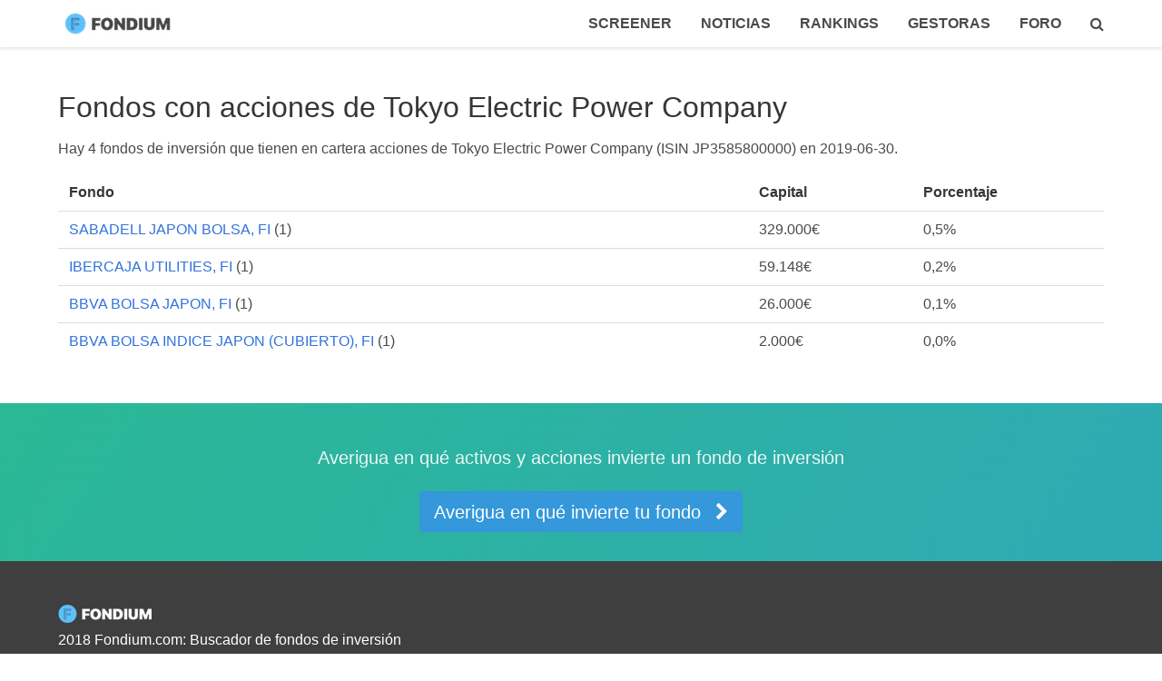

--- FILE ---
content_type: text/html; charset=utf-8
request_url: https://fondium.com/en-cartera/JP3585800000
body_size: 2939
content:
<!DOCTYPE html>
<html lang="es">
	<head>
		<meta charset="utf-8">
<title>Fondos de inversión con acciones de Tokyo Electric Power Company (JP3585800000) en cartera - Fondium</title>
<link rel="alternate" type="application/rss+xml" title="Fondium" href="https://fondium.com/feed" />
<link rel="icon" type="image/png" sizes="192x192" href="https://fondium.com/android-icon-192x192.png">
<link rel="icon" type="image/png" sizes="32x32" href="https://fondium.com/favicon-32x32.png">
<link rel="icon" type="image/png" sizes="96x96" href="https://fondium.com/favicon-96x96.png">
<link rel="icon" type="image/png" sizes="16x16" href="https://fondium.com/favicon-16x16.png">
<link rel="apple-touch-icon" type="image/png" sizes="192x192" href="https://fondium.com/apple-touch-icon.png">
<link rel="apple-touch-icon" type="image/png" sizes="57x57" href="https://fondium.com/apple-icon-57x57.png">
<link rel="apple-touch-icon" type="image/png" sizes="60x60" href="https://fondium.com/apple-icon-60x60.png">
<link rel="apple-touch-icon" type="image/png" sizes="72x72" href="https://fondium.com/apple-icon-72x72.png">
<link rel="apple-touch-icon" type="image/png" sizes="76x76" href="https://fondium.com/apple-icon-76x76.png">
<link rel="apple-touch-icon" type="image/png" sizes="114x114" href="https://fondium.com/apple-icon-114x114.png">
<link rel="apple-touch-icon" type="image/png" sizes="120x120" href="https://fondium.com/apple-icon-120x120.png">
<link rel="apple-touch-icon" type="image/png" sizes="144x144" href="https://fondium.com/apple-icon-144x144.png">
<link rel="apple-touch-icon" type="image/png" sizes="152x152" href="https://fondium.com/apple-icon-152x152.png">
<link rel="apple-touch-icon" type="image/png" sizes="180x180" href="https://fondium.com/apple-icon-180x180.png">
<meta name="msapplication-TileColor" content="#ffffff">
<meta name="msapplication-TileImage" content="https://fondium.com/ms-icon-144x144.png">
<meta property="og:site_name" content="Fondium">
<meta property="og:title" content="Fondos de inversión con acciones de Tokyo Electric Power Company (JP3585800000) en cartera">
<meta name="twitter:title" content="Fondos de inversión con acciones de Tokyo Electric Power Company (JP3585800000) en cartera">

		<meta name="viewport" content="width=device-width, initial-scale=1, user-scalable=no" />
		<!--[if lte IE 8]><script src="https://cdnjs.cloudflare.com/ajax/libs/html5shiv/3.7.3/html5shiv.min.js"></script><![endif]-->
		
						
		<link href="https://fondium.com/res/themes/fondium/css/style.min.css?mar22nn=2018" rel="stylesheet">
		<link rel="stylesheet" href="https://cdnjs.cloudflare.com/ajax/libs/font-awesome/4.7.0/css/font-awesome.min.css" />
		
				
		
		<script type="application/ld+json">{"@context":"http:\/\/schema.org","publisher":{"@type":"Organization","name":"Fondium","logo":{"@type":"ImageObject","url":"https:\/\/fondium.com\/res\/themes\/fondium\/amp\/fondium-logo.png","width":600,"height":60}}}</script>
<script>
(function(i,s,o,g,r,a,m){i['GoogleAnalyticsObject']=r;i[r]=i[r]||function(){
(i[r].q=i[r].q||[]).push(arguments)},i[r].l=1*new Date();a=s.createElement(o),
m=s.getElementsByTagName(o)[0];a.async=1;a.src=g;m.parentNode.insertBefore(a,m)
})(window,document,'script','//www.google-analytics.com/analytics.js','ga');

ga('create', 'UA-102385870-1', 'auto');
ga('send', 'pageview');
</script>

		
		<script type="text/javascript">
			var absolute_path = "https://fondium.com/";
		</script>
		
				
		<script defer="true" src="https://cdnjs.cloudflare.com/ajax/libs/jquery/3.2.1/jquery.min.js"></script>
		<script defer="true" src="https://cdnjs.cloudflare.com/ajax/libs/Chart.js/2.6.0/Chart.bundle.min.js"></script>
		<script defer="true" src="https://fondium.com/res/themes/fondium/js/app.min.js?v=5m18"></script>
			
	</head>
	
	
	<body class="header-fixed   no-home">
		
		
		<nav class="navbar has-shadow " id="top" role="navigation" aria-label="main navigation">
		    
		    <div class="container">
		    
				<div class="navbar-brand">
					<a class="navbar-item" href="https://fondium.com/" title="Fondium.com - Fondos de inversión">
						<img src="https://fondium.com/res/themes/fondium/images/fondium-logo-transparent-140x28.png" alt="Fondium" width="140" height="28">
					</a>
					
										
					<div class="nav-toggle-- navbar-burger" data-target="navMenu">
						<span></span>
						<span></span>
						<span></span>
					</div>
				</div>
				
				<div class="navbar-menu" id="navMenu">					<div class="navbar-end">
				        <a href="https://fondium.com/fondos" class="navbar-item is-tab" title="Screener de fondos de inversión">Screener</a>
				        <a href="https://fondium.com/blog" class="navbar-item is-tab" title="Blog de fondos de inversión">Noticias</a>
				        <a href="https://fondium.com/ranking" class="navbar-item is-tab" title="Rankings de fondos de inversión más rentables">Rankings</a>
				        
				        <a href="https://fondium.com/gestoras" class="navbar-item is-tab" title="Gestoras de fondos de inversión">Gestoras</a>
				        
				        				        
				        <a href="https://fondium.com/qaa" class="navbar-item is-tab" title="Fondos de inversión más rentables de todos los tiempos"><strong>Foro</strong></a>
						
				        <a href="https://fondium.com/buscador" class="navbar-item is-tab is-search" title="Buscador de fondos de inversión">
					        <i class="fa fa-search" aria-hidden="true"></i>
				        </a>
			        
					</div>
	
			    </div>
			
		    </div> 		    
		</nav>
		
		
				<main class="main">
					<article class="main-article content section">

	<div class="container">
	
		<h1>Fondos con acciones de Tokyo Electric Power Company</h1>
		
		<p>Hay 4 fondos de inversión que tienen en cartera acciones de Tokyo Electric Power Company (ISIN JP3585800000) en <time datetime="2019-06-30">2019-06-30</time>.</p>
		
		<table>
			<tr>
				<th>Fondo</th>
				<th>Capital</th>
				<th>Porcentaje</th>
			</tr>
						<tr>
				<td>
					<a href="https://fondium.com/fondos/sabadell-japon-bolsa-fi/1">SABADELL JAPON BOLSA, FI</a> (1)
					
				</td>
				<td>329.000€</td>
				<td>0,5%</td>
			</tr>
						<tr>
				<td>
					<a href="https://fondium.com/fondos/ibercaja-utilities-fi/1">IBERCAJA UTILITIES, FI</a> (1)
					
				</td>
				<td>59.148€</td>
				<td>0,2%</td>
			</tr>
						<tr>
				<td>
					<a href="https://fondium.com/fondos/bbva-bolsa-japon-fi/1">BBVA BOLSA JAPON, FI</a> (1)
					
				</td>
				<td>26.000€</td>
				<td>0,1%</td>
			</tr>
						<tr>
				<td>
					<a href="https://fondium.com/fondos/bbva-bolsa-indice-japon-cubierto-fi/1">BBVA BOLSA INDICE JAPON (CUBIERTO), FI</a> (1)
					
				</td>
				<td>2.000€</td>
				<td>0,0%</td>
			</tr>
					</table>
	
	</div>

</article>
		</main>
				
		
		<section class="s-qeuf is-no-fullheight  hero is-success is-bold call-to-action home-qeuf bd-rainbow">
			<div class="hero-body">
				<div class="container has-text-centered">
									
					<h3 class="subtitle">Averigua en qué activos y acciones invierte un fondo de inversión</h3>
					
					
					<a href="https://fondium.com/en-que-invierte-mi-fondo" class="button is-primary is-medium" title="¿En qué invierte mi fondo de inversión?">
						<span>Averigua en qué invierte tu fondo</span> <span class="icon"><i class="fa fa-chevron-right"></i></span></a>
					
				</div>
			</div>
		</section>
		
		<footer id="footer" class="footer is-paddinglessd">
			
			<section class="section is-paddingless">
				<div class="container">
					<img class="footer-logo" src="https://fondium.com/res/themes/fondium/images/fondium-logo-white-paddingless.png" alt="Fondium logo">
					
					
				  <p>2018 Fondium.com: Buscador de fondos de inversión</p>
				  <br>
				  <p><a title="Screener de fondos de inversión" href="https://fondium.com/fondos">Screener</a> ∙ <a href="https://fondium.com/blog">Blog</a> ∙ <a href="https://fondium.com/ranking" title="Ranking de fondos de inversión más rentables">Ranking</a> ∙ <a href="https://fondium.com/ranking/acciones" title="Ranking de las acciones preferidas por los fondos de inversión">Ranking de acciones</a> ∙ <a href="https://fondium.com/estadisticas" title="Estadísticas sobre el mercado de fondos de inversión en España">Estadísticas</a> ∙ <a href="https://fondium.com/mapa-web" title="Mapa de la web (sitemap)">Mapa web</a></p>
				  
				
				  
				</div>
			</section>

			<section class="footer-social section is-paddingless">
				<div class="container">
					<a href="https://twitter.com/fondium" class="icon is-medium" rel="me" title="Ver perfil de Foundium en Twitter"><i class="fa fa-twitter " aria-hidden="true"></i></a>
					<a href="https://www.facebook.com/fondium/" class="icon is-medium" rel="me" title="Ver perfil de Fondium en Facebook"><i class="fa fa-facebook" aria-hidden="true"></i></a>
					<a href="https://feedly.com/#subscription/feed/https://fondium.com/feed" class="icon is-medium" rel="nofollow" title="Fondium en feedly"><i class="fa fa-rss" aria-hidden="true"></i></a>
				</div>
			</section>
			
			<section class="footer-latest section is-paddingless">
				<div class="container">
					<p><small><a href="https://fondium.com/descargo-de-responsabilidad">Descargo de responsabilidad</a></small></p>
				</div>
			</section>
			
		</footer>
			
		
		<div id="modalUserLogin" class="jg-modal jg-modal-medium md-effect-1-">
	<div class="jg-modal-content">
		<div class="jg-modal-header">
			<h3>Accede a tu cuenta</h3>
			<span class="close">&times;</span>
		</div>
		
		<div class="jg-modal-middle">
			
			<div class="social-login">
				
				<p class="message"></p><br>
				
								<a href="https://fondium.com/berry/user/login/login-with-twitter" class="btn btn-block btn-social btn-twitter">
					<i class=""></i><span>Acceder con Twitter</span>
		        </a>
		        		        
		        		        		          
			</div>
		</div>
		
		<div class="jg-modal-footer">
			
		</div>
	</div>
</div>

<script>
;window.addEventListener('load', function () {
	$('#modalUserLogin').modalLogin();	
	//$('#modalUserLogin').modalLogin('open');	
});
</script>		
			</body>
</html>